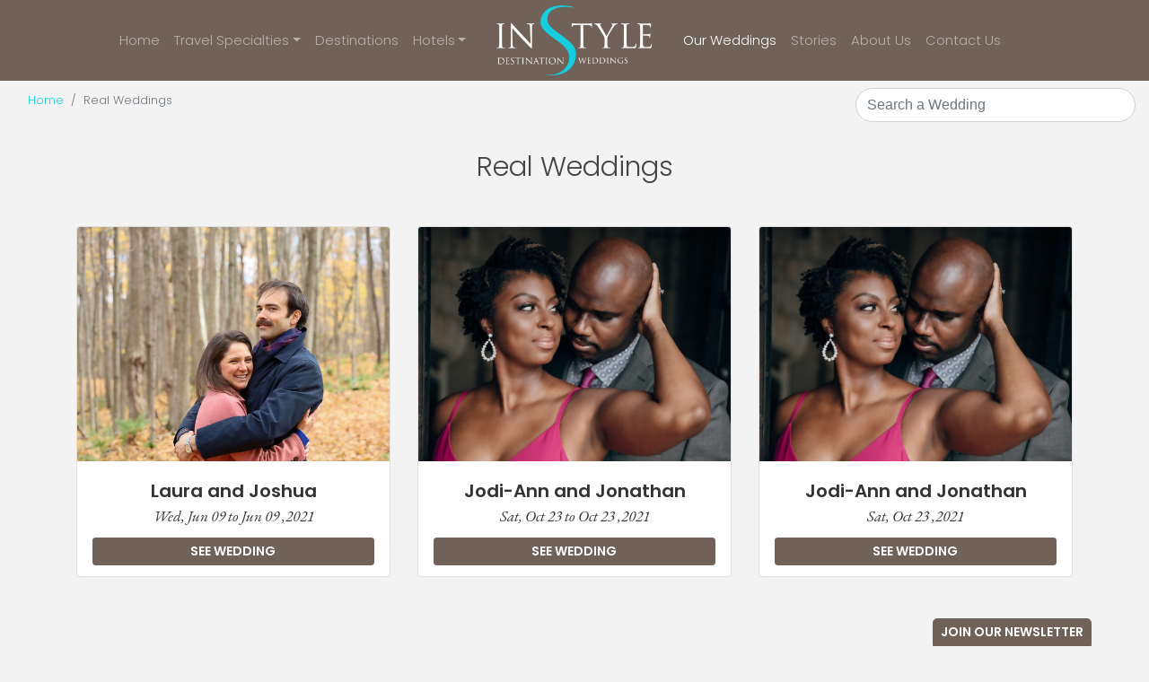

--- FILE ---
content_type: text/html; charset=utf-8
request_url: https://www.instyledestinationweddings.com/real-weddings
body_size: 4647
content:
<!DOCTYPE html>
<!--[if IE 9]><html class="lt-ie10" lang="en" > <![endif]-->
<html lang="en">
  <head><link phx-track-static rel="stylesheet" href="/application/app-661bd56c782dba41ebd9d8e2a6273b8e.css?vsn=d">
<script phx-track-static type="text/javascript" src="/application/app-6cd98173cc17e65dac3414f2e8b491ab.js?vsn=d">
</script>
<!-- SEO Metadata & Tags: Generated 2026-01-26 06:51:47 -->
<script type="application/ld+json">{"@context":"https://schema.org","@graph":[{"@id":"https://www.instyledestinationweddings.com/#organization","@type":"Organization","address":{"@type":"PostalAddress","addressCountry":"CA","addressLocality":null,"addressRegion":null,"postalCode":null,"streetAddress":null},"description":null,"email":"info@instylevacations.ca","logo":"https://cdn1.gttwl.net/logos/63792197389423816.png?auto=enhance&q=60&auto=enhance&q=60","name":"Instyle Destination Weddings","sameAs":[],"telephone":null,"url":"https://www.instyledestinationweddings.com/"}]}</script>
<meta name="tat-analytic-id" content="" />
<meta name="tat-analytic-kind" content="" />
<meta name="tat-domain" content="instyledestinationweddings.com" />
<meta name="tat-id" content="4555" />
<meta property="og:description" content="" />
<meta property="og:image" content="" />
<meta property="og:image:alt" content="Instyle Destination Weddings" />
<meta property="og:locale" content="en_US" />
<meta property="og:logo" content="https://cdn1.gttwl.net/logos/63792197389423816.png?auto=enhance&amp;q=60&amp;auto=enhance&amp;q=60" />
<meta property="og:site_name" content="Instyle Destination Weddings" />
<meta property="og:title" content="Instyle Destination Weddings Real Weddings" />
<meta property="og:type" content="website" />
<meta property="og:url" content="https://www.instyledestinationweddings.com/real-weddings" />
<link rel="alternate" type="application/rss+xml" href="https://www.instyledestinationweddings.com/rss" />
<link rel="canonical" href="https://www.instyledestinationweddings.com/real-weddings" />
<link rel="alternate" hreflang="en" href="https://www.instyledestinationweddings.com/real-weddings" />
<link rel="alternate" hreflang="x-default" href="https://www.instyledestinationweddings.com/" />
<meta name="twitter:card" content="summary_large_image" />
<meta name="twitter:description" content="" />
<meta name="twitter:title" content="Instyle Destination Weddings Real Weddings" />
    <meta charset="utf-8" />
    <meta http-equiv="x-ua-compatible" content="ie=edge">
    <meta name="viewport" content="width=device-width, initial-scale=1.0" />
    <title>Instyle Destination Weddings Real Weddings</title>
    <meta name="description" content="">
    <meta name="keywords" content="">
    
    <!-- Boostrap 4.5.0 -->
    <link rel="stylesheet" href="https://stackpath.bootstrapcdn.com/bootstrap/4.5.0/css/bootstrap.min.css">
    <!-- Google Fonts Poppins and EB Garamond -->
    <link rel="preconnect" href="https://fonts.gstatic.com">
    <link href="https://fonts.googleapis.com/css2?family=EB+Garamond:ital,wght@0,400;0,700;1,400;1,700&family=Poppins:wght@300;600&display=swap" rel="stylesheet">
    <!-- Font Awesome 5.11 -->
    <link src="https://cdnjs.cloudflare.com/ajax/libs/font-awesome/5.11.1/css/all.min.css"/>
    <script src="https://cdnjs.cloudflare.com/ajax/libs/font-awesome/5.11.1/js/all.min.js"></script>
    <!-- Slick Slider Styles 1.9.0 -->
    <link rel="stylesheet" type="text/css" href="https://cdnjs.cloudflare.com/ajax/libs/slick-carousel/1.9.0/slick.css"/>
    <!-- Animation Library AOS -->
    <link href="https://unpkg.com/aos@2.3.1/dist/aos.css" rel="stylesheet">
    <!-- Fancy Box for gallery and popups 
    <link rel="stylesheet" href="https://cdn.jsdelivr.net/gh/fancyapps/fancybox@3.5.7/dist/jquery.fancybox.min.css" />-->
    <!-- Template Styles -->
    <link rel="stylesheet" href="/css/temp.css">
    <!-- Settings Head -->
    
    
    
  </head>
  <body>
  	
    
    <!-- Header -->
    <header id="header">
	  	<nav class="navbar navbar-expand-lg navbar-dark pt-0 pb-0" id="mainNav">
	  		<a class="navbar-brand d-lg-none" href="/">
	  			<img src="https://cdn1.gttwl.net/attachments/IDW_Logo_White_63792197445555801.png" alt="Instyle Destination Weddings">
	  		</a>
			  <button class="navbar-toggler" type="button" data-toggle="collapse" data-target="#mainNavbar" aria-controls="navbarSupportedContent" aria-expanded="false" aria-label="Toggle navigation">
			    <span class="navbar-toggler-icon"></span>
			  </button>
				<div class="collapse navbar-collapse" id="mainNavbar">
			    <ul class="navbar-nav justify-content-end w-100">
			      <li class="nav-item">
			        <a class="nav-link" href="/">Home</a>
			      </li>
			      
			      
			      <li class="nav-item dropdown">
			        <a class="nav-link dropdown-toggle" href="#" id="navbarDropdown" role="button" data-toggle="dropdown" aria-haspopup="true" aria-expanded="false">Travel Specialties</a>
			        <div class="dropdown-menu m-0 rounded-0" aria-labelledby="navbarDropdown">
			        	
			          <a class="dropdown-item" href="/honeymoon">Honeymoon</a>
			          
			          <a class="dropdown-item" href="/vow-renewal">Vow Renewal</a>
			          
			          <a class="dropdown-item" href="/destination-weddings">Destination Weddings</a>
			          
			          <a class="dropdown-item" href="/engagement">Engagement</a>
			          
			        </div>
			      </li>
			      
			      <li class="nav-item">
			    		<a class="nav-link" href="/destinations">Destinations</a>
			    	</li>
			    	<li class="nav-item dropdown">
			        <a class="nav-link dropdown-toggle" href="#" id="navbarDropdown" role="button" data-toggle="dropdown" aria-haspopup="true" aria-expanded="false">Hotels</a>
			        <div class="dropdown-menu m-0 rounded-0" aria-labelledby="navbarDropdown">
			        	
		            
				        	<h6 class="dropdown-header">All Inclusive</h6>
				        	
				          <a class="dropdown-item" href="/hyatt-resorts">Hyatt Resorts</a>
				          
				          <a class="dropdown-item" href="/velas-resorts">Velas Resorts</a>
				          
				          <a class="dropdown-item" href="/zoetry-wellness-spa-resorts">Zoetry Wellness & Spa Resorts</a>
				          
				          <a class="dropdown-item" href="/breathless-resorts-spas">Breathless Resorts & Spas</a>
				          
				          <a class="dropdown-item" href="/now-resorts-spas">Now Resorts & Spas</a>
				          
				          <a class="dropdown-item" href="/dreams-resorts-spas">Dreams Resorts & Spas</a>
				          
				          <a class="dropdown-item" href="/secrets-resorts-spas">Secrets Resorts & Spas</a>
				          
				          <a class="dropdown-item" href="/royal-hideaway-luxury-hotels-resorts">Royal Hideaway Luxury Hotels & Resorts</a>
				          
				          <a class="dropdown-item" href="/beaches">Beaches Resorts</a>
				          
				          <a class="dropdown-item" href="/sandals-resorts">Sandals Resorts</a>
				          
				          <a class="dropdown-item" href="/couples-resorts">Couples Resorts</a>
				          
				          <a class="dropdown-item" href="/hard-rock-hotel">Hard Rock Hotel</a>
				          
				          <a class="dropdown-item" href="/majestic-resorts">Majestic Resorts</a>
				          
				          <a class="dropdown-item" href="/melia-hotels-resorts">Melia Hotels & Resorts</a>
				          
				          <div class="dropdown-divider"></div>
				        
				        
		            
		            	<h6 class="dropdown-header">Luxury Hotels</h6>
				        	
				          <a class="dropdown-item" href="/le-meridien">Le Meridien</a>
				          
				          <a class="dropdown-item" href="/hilton-hotels-resorts">Hilton Hotels & Resorts</a>
				          
				          <a class="dropdown-item" href="/intercontinental-hotels-resorts">InterContinental Hotels & Resorts</a>
				          
				          <a class="dropdown-item" href="/the-ritz-carlton">The Ritz Carlton</a>
				          
				          <a class="dropdown-item" href="/fairmont-hotels-resorts">Fairmont Hotels & Resorts</a>
				          
				          <a class="dropdown-item" href="/relais-and-chateaux-hotels">Relais and Chateaux Hotels</a>
				          
		            
			        </div>
			      </li>
			    </ul>
			    <a class="navbar-brand d-none d-lg-block px-lg-4 py-0 m-0" href="/">
		  			<img src="https://cdn1.gttwl.net/attachments/IDW_Logo_White_63792197445555801.png" alt="Instyle Destination Weddings">
		  		</a>
		  		<ul class="navbar-nav justify-content-start w-100">
		  			<li class="nav-item active">
			    		<a class="nav-link" href="/real-weddings">Our Weddings</a>
			    	</li>
		  			<li class="nav-item">
			        <a class="nav-link" href="/blog">Stories</a>
			      </li>
			      <li class="nav-item">
			        <a class="nav-link" href="/about">About Us</a>
			      </li>
			      <li class="nav-item">
			        <a class="nav-link" href="/contact">Contact Us</a>
			      </li>
		  		</ul>
			  </div>
			</nav>
		</header>
    <!-- /Header -->
    <!-- Wrap Content -->
	  <div class="wrap-content">
			<div class="page-top">
	<div class="container-fluid">
		<div class="row no-gutters">
			<div class="col-sm-8 col-lg-9">
				<nav aria-label="breadcrumb">
				  <ol class="breadcrumb">
				    <li class="breadcrumb-item"><a href="/">Home</a></li>
				    <li class="breadcrumb-item active" aria-current="page">Real Weddings</li>
				  </ol>
				</nav>
			</div>
			<div class="col-sm-4 col-lg-3">
				<form method="get" action="/real-weddings" class="my-2">
					<input type="text" class="form-control search rounded-pill" name="search" value="" placeholder="Search a Wedding" autocomplete="off">
				</form>
			</div>
		</div>
	</div>		
	<div class="page-title text-center py-4">
		<div class="container">
			<h1>Real Weddings</h1>
			<p class="text-uppercase small-subtitle mb-4">
				
			</p>
		</div>
	</div>
</div>
<div class="page-content pb-5">
	<div class="container">
		
		<div class="row">
			
			<div class="col-sm-6 col-md-4 mb-4">
				<a href="/product/laura-and-joshua" class="card">
					<img src="https://cdn1.gttwl.net/attachments/global/1617120141_original.jpeg?auto=enhance&q=60&h=480&w=640" class="card-img-top" alt="Laura and Joshua">
					<div class="card-body text-center pb-5">
						<h5 class="card-title mb-1">Laura and Joshua</h5>
						<p class="card-text font-italic mb-2">
							Wed, Jun 09 
              
              to Jun 09
              
              ,2021
						</p>
						<div class="btn btn-dark btn-sm btn-block m-0">See Wedding</div>
					</div>
				</a>
			</div>
			
			<div class="col-sm-6 col-md-4 mb-4">
				<a href="/product/jodi-ann-and-jonathan" class="card">
					<img src="https://cdn1.gttwl.net/attachments/global/1612896802_original.png?auto=enhance&q=60&h=480&w=640" class="card-img-top" alt="Jodi-Ann and Jonathan">
					<div class="card-body text-center pb-5">
						<h5 class="card-title mb-1">Jodi-Ann and Jonathan</h5>
						<p class="card-text font-italic mb-2">
							Sat, Oct 23 
              
              to Oct 23
              
              ,2021
						</p>
						<div class="btn btn-dark btn-sm btn-block m-0">See Wedding</div>
					</div>
				</a>
			</div>
			
			<div class="col-sm-6 col-md-4 mb-4">
				<a href="/product/jodi-ann-and-jonathan-1" class="card">
					<img src="https://cdn1.gttwl.net/attachments/global/1610740335_original.png?auto=enhance&q=60&h=480&w=640" class="card-img-top" alt="Jodi-Ann and Jonathan">
					<div class="card-body text-center pb-5">
						<h5 class="card-title mb-1">Jodi-Ann and Jonathan</h5>
						<p class="card-text font-italic mb-2">
							Sat, Oct 23 
              
              ,2021
						</p>
						<div class="btn btn-dark btn-sm btn-block m-0">See Wedding</div>
					</div>
				</a>
			</div>
			
		</div>
		<div class="row">
			<div class="col text-center my-5">
				
				<nav aria-label="navigation">
					
				</nav>
			</div>
		</div>
		
	</div>
</div>
<section class="section cta-hero py-5">
	<div class="container">
		<div class="row justify-content-center">
			<div class="col-lg-7 col-md-6">
				<div class="section-title text-center p-0">
					<h3 class="h1">Start Planning Your Romance Travel Today</h3>
					
				</div>
			</div>
		</div>
		<div class="row justify-content-center">
			<div class="col-sm-10">
  			<form method="get" action="/go" class="cta-wedding py-3">
          <div class="row no-gutters">
          	<div class="col-sm-8">
          		<div class="input-group mb-2">
				        <div class="input-group-prepend">
				          <div class="input-group-text bg-white rounded-0">I want:</div>
				        </div>
				        <select name="title" class="form-control rounded-0">
	                <option value="wedding">to get married</option>
	                <option value="honeymoon">the perfect honeymoon</option>
	                <option value="engagement">to celebrate our engagement</option>
	                <option value="vows">to renew our vows</option>
	              </select>
				      </div>	
          	</div>
            <div class="col-sm-4">
              <button class="btn btn-block btn-success rounded-0" type="button" onclick="submit();">
                <i class="fa fa-heart"></i> 
                Get Started
              </button>
            </div>
          </div>
        </form>
  		</div>
		</div>
	</div>
</section>
		</div>
		<!-- Footer -->
		<footer id="footer">
			<div class="container pt-5">
				<div class="row">
					<div class="col-sm-6 col-md-3">
						<a href="/" class="text-center logo">
							
			        <img alt="Instyle Destination Weddings" src="https://cdn1.gttwl.net/logos/63792197389423816.png?auto=enhance&q=60">
			        
						</a>
					</div>
					<div class="col-sm-6 col-md-4">
						<address class="mb-4">
		          
		          
							
							
							<abbr title="Email">E:</abbr> <a href="mailto:info@instylevacations.ca">info@instylevacations.ca</a>
						</address>
					</div>
					<div class="col-sm-6 col-md-3">
						<ul class="list-unstyled mb-4">
							<li class="mb-2"><a href="/about" class="text-uppercase">Who we are</a></li>
							<li class="mb-2"><a href="/contact" class="text-uppercase">Contact Us</a></li>
							<li class="mb-2"><a href="/blog" class="text-uppercase">Stories</a></li>
							<li class="mb-2"><a href="/testimonials" class="text-uppercase">Testimonials</a></li>
						</ul>
					</div>
					<div class="col-sm-6 col-md-2">
						<ul class="nav social-links mb-4">
							
				      <li class="nav-item mx-1">
				      	<a class="nav-link rounded-circle" href="https://www.facebook.com/InStyleDestinationWeddings/" target="_blank"><i class="fab fa-facebook-f"></i></a>
				      </li>
				      
				      
				      
				      
				      
				      
				      
				      <li class="nav-item mx-1">
				      	<a class="nav-link rounded-circle" href="mailto:info@instylevacations.ca"><i class="far fa-envelope"></i></a>
				      </li>
						</ul>
					</div>
				</div>
			</div>
			<!-- if Footer logos
			<div class="footer-logos text-center py-4">
				<div class="container">
					<img src="" alt="">
				</div>
			</div> -->
			<div class="credits text-center py-3">
				<div class="container">
					&copy;2026 All Rights Reserved &middot; Powered by <a href="https://www.travelagencytribes.com/" target="_blank">Travel Agency Tribes</a>
				</div>
			</div>
		</footer>
		<a href="#" class="btn btn-dark btn-sm btn-subscribe" data-toggle="modal" data-target="#subscribeModal">Join Our Newsletter</a>
		<!-- Subscribe PopUp -->
		<div class="modal fade" id="subscribeModal" tabindex="-1" aria-labelledby="subscribeModalLabel" aria-hidden="true">
		  <div class="modal-dialog">
		    <div class="modal-content">
		      <div class="modal-header text-center">
		        <h4 class="modal-title" id="subscribeModalLabel">Subscribe to our newsletter</h4>
		        <p>Don't miss any Travel News or Limited Time Offers!</p>
		        <button type="button" class="close" data-dismiss="modal" aria-label="Close">
		          <span aria-hidden="true">&times;</span>
		        </button>
		      </div>
		      <div class="modal-body">
		        <form method="post" action="/api/post/create">
<input type="hidden" name="authenticity_token" value="LRh6EjBDOy86JTEANnsRcnskMgV6YgIcCsBzzzYXKHEMn1PKVmxCN75S" />
<input type="hidden" name="apikey" value="instyledestinationweddings.com" />
<input type="text" name="_gttwl_hnp" class="gttwlhnp" tabindex="-1" autocorrect="off" spellcheck="false" autocomplete="off" readonly onfocus="this.removeAttribute('readonly');" />


						
				      <input type="hidden" name="success_url" value="/thank-you">
				      <input type="hidden" name="failure_url" value="/">
				      <input type="hidden" name="title" value="Savvy Traveller Newsletter">
				      <input type="hidden" name="kind" value="lead">
				      <input type="hidden" name="user_tags" value="savvy">
							<input type="text" class="form-control mb-4" name="first_name" placeholder="First Name" required>
							<input type="text" class="form-control mb-4" name="last_name" placeholder="Last Name" required>
							<input type="email" class="form-control mb-4" name="email" placeholder="Your Email" required>
							<input class="btn btn-success btn-block" type="submit" value="Subscribe">
						</form>
		      </div>
		    </div>
		  </div>
		</div>
		
    <script src="https://code.jquery.com/jquery-3.4.1.min.js"></script>
    <!-- Fancy Box for gallery and popups https://fancyapps.com/fancybox/3/ 
    <script src="https://cdn.jsdelivr.net/gh/fancyapps/fancybox@3.5.7/dist/jquery.fancybox.min.js"></script>-->
    <!-- Boostrap 4.5.0 -->
    <script src="https://stackpath.bootstrapcdn.com/bootstrap/4.5.0/js/bootstrap.min.js"></script>
    <!-- Template Js -->
    <script src="/js/temp.js"></script>
    <script src="/ckeditor/ckeditor.js" type="text/javascript"></script>
    <!-- Slick Slider Js 1.9.0 -->
    <script src="https://cdnjs.cloudflare.com/ajax/libs/slick-carousel/1.9.0/slick.js"></script>
    <!-- GreenSock TweenMax -->
    <script src="https://cdnjs.cloudflare.com/ajax/libs/gsap/1.18.2/TweenMax.min.js"></script>
    <!-- ScrollMagic -->
    <script src="https://cdnjs.cloudflare.com/ajax/libs/ScrollMagic/2.0.5/ScrollMagic.min.js"></script>
    <!-- ScrollMagic GreenSock Plugin -->
    <script src="https://cdnjs.cloudflare.com/ajax/libs/ScrollMagic/2.0.5/plugins/animation.gsap.js"></script>
    <script src="/js/scrollmagic-main.js"></script>
    <!-- Animation Library AOS https://michalsnik.github.io/aos/ -->
    <script src="https://unpkg.com/aos@2.3.1/dist/aos.js"></script>
    <script>
      AOS.init({
        duration: 800,
      });
    </script>
    <!-- Settings Footer -->
    
  </body>
</html>

--- FILE ---
content_type: text/css; charset=utf-8
request_url: https://www.instyledestinationweddings.com/css/temp.css
body_size: 4300
content:
/* General
==================================== */
html {scroll-behavior: smooth;}

body, html {
  height: 100%;
  min-height: 100%;
}
body {
  font-family: 'EB Garamond', serif;
	font-weight: 300;
	line-height: 1.5;
	color: #444;
  background-color: #F3F3F3;
}
p {font-size: 118%;}

strong {font-weight:700;}

a {color: #16CEE0;}

a:hover, a:focus {color: #706259; text-decoration: none;}

img {max-width: 100%;}

.breadcrumb {
  font-family: 'Poppins', sans-serif;
  background-color: transparent;
  margin: 0;
  font-size:80%;
}
h1, h2, h3, h4, h5, h6, .h1, .h2, .h3, .h4, .h5, .h6 {
  font-family: 'Poppins', sans-serif;
  font-weight: 300;
  line-height: 1.3;
}
.letter-spacing {letter-spacing: .3em;}

.sans-serif {font-family: 'Poppins', sans-serif!important;}

p.sans-serif {font-size: 100%;}

.btn {
  font-weight: 600;
  text-transform: uppercase;
  font-family: 'Poppins', sans-serif;
}
.btn-success {background-color: #16CEE0; border-color: #16CEE0;}

.btn-success:hover, .btn-success:focus, .btn-dark {background-color: #706259; border-color: #706259;}

.btn-block {padding-left: 0; padding-right: 0;}

.border-2 {border-width: 2px !important;}

.border-3 {border-width: 3px !important;}

.border-4 {border-width: 4px !important;}

.border-5 {border-width: 5px !important;}

.border-6 {border-width: 6px !important;}

.border-7 {border-width: 7px !important;}

.border-8 {border-width: 8px !important;}

.border-9 {border-width: 9px !important;}

.border-10 {border-width: 10px !important;}

.rotate-h-3 {
  -ms-transform: rotate(3deg); /* IE 9 */
  transform: rotate(3deg);
}
.rotate-h-5 {
  -ms-transform: rotate(5deg); /* IE 9 */
  transform: rotate(5deg);
}
.rotate-ah-3 {
  -ms-transform: rotate(-3deg); /* IE 9 */
  transform: rotate(-3deg);
}
.rotate-ah-5 {
  -ms-transform: rotate(-5deg); /* IE 9 */
  transform: rotate(-5deg);
}
cite {
  display: block;
  font-size: .8125rem;
  margin: 5px 0;
}
cite:before {content: "— ";}

form, legend, table {font-family: 'Helvetica', Arial, sans-serif;}

legend {
  font-size: 110%;
  font-weight: 600;
}
blockquote p {
  font-family: Georgia, Times, serif;
  font-style: italic;
  font-size: 110%;
}
blockquote cite {font-size: 80%;}

blockquote a {color: #111;}

article p, article div {margin-bottom: 1em;}

article p, article div, article li {
  font-size: 130%;
  line-height: 1.6;
}
article h1, article h2, article h3, article h4, article h5, article h6 {
  margin: .5rem 0 1em;
}
section {overflow: hidden;}

.alert {margin: 0;}

.modal-header {display: block;}

.modal-header .close {
  position: absolute;
  right: 1rem;
  top: 1rem;
}
.text-muted p {
  font-size: 89%;
  font-family: 'Helvetica', Arial, sans-serif;
  text-align: justify;
  text-justify: inter-word;
}
/* Header
==================================== */
#header {
  z-index: 999;
  position: relative;
  font-family: 'Poppins', sans-serif;
  font-size: 93%;
}
#header .dropdown-item, #header .dropdown-header {
  font-size: 85%;
  padding: .2rem .8rem;
}
#header .navbar-toggler {
  z-index: 9999;
}
#header .navbar-collapse.show {
  background-color: #222;
  position: fixed;
  width: 100%;
  left: 0;
  top: 0;
  padding: 1em;
}
/* Slider
==================================== */
.index-slider {
  height: 100vh;
  overflow: hidden;
  position: relative;
  width: 100%;
}
.index-slider .slick-list, 
.index-slider .slick-track, 
.index-slider .slick-slide,
.index-slider .slick-slide>div{
  height: 100%;
  position: relative;
}
.index-slider .slick-slide>div>div>img{
  position: absolute;
  top: 50%;
  left: 50%;
  margin-right: -50%;
  transform: translate(-50%, -50%);
  margin: 0;
  z-index: 0;
  min-height: 100%;
  min-width: 100%;
  max-width: none;
}
.index-slider .slick-slide>div:before {
  content: '';
  width: 100%;
  height: 100%;
  position: absolute;
  top: 0;
  left: 0;
  background-color: rgba(0,0,0,.3);
  z-index: 1;
}
.index-caption {
  position: absolute;
  width: 97%;
  text-align: center;
  color: #fff;
  z-index:4;
  top: 50%;
  left: 50%;
  margin-right: -50%;
  transform: translate(-50%, -50%);
}
.index-caption h1 {
  line-height: 1.2;
  text-shadow: 2px 2px 15px rgba(0,0,0,.3);
}
.articles-slider .slick-slide {
  padding-left: 10px;
  padding-right: 10px;
}
/* Slider Arrows */
.slick-prev, .slick-next {
  position: absolute;
  top:50%;
  font-size: 0;
  line-height: 0;
  padding: 0;
  width: 40px;
  height: 40px;
  margin-top: -20px;
  background-color: transparent;
  border-color: transparent;
  -webkit-border-radius: 200px;
  -moz-border-radius: 200px;
  border-radius: 200px;
  z-index: 1;
  cursor:pointer;
}
.slick-prev {left: 20px;}

.slick-next {right: 20px;}

.slick-prev:hover, .slick-next:hover,
.slick-prev:active, .slick-next:active,
.slick-prev:focus, .slick-next:focus {
  background-color: transparent;
  border: none;
}
.slick-prev:before, .slick-next:before {
  content:'';
  display: block;
  -ms-transform: rotate(45deg);
  -webkit-transform: rotate(45deg);
  transform: rotate(45deg);
  border-style: solid;
  margin: 15px;
  width: 20px;
  height: 20px;
  border-color: rgba(255,255,255,.5);
}
.slick-prev:before {border-width: 0 0 4px 4px;}

.slick-next:before {border-width: 4px 4px 0 0;}

/* Slider Dots */
.slick-dots {
	display: block;
	width: 100%;
  padding: 0;
	list-style: none;
	text-align: center;
	margin: 10px 0 0;
	z-index:5;
}
.slick-dots li {
  position: relative;
	display: inline-block;
	width: 20px;
  height: 20px;
  margin: 0 5px;
  padding: 0;
	cursor: pointer;
}
.slick-dots li button {
  font-size: 0;
  line-height: 0;
	display: block;
	width: 20px;
  height: 20px;
  padding: 5px;
	cursor: pointer;
	color: transparent;
  border: 0;
  outline: none;
  background: transparent;
}
.slick-dots li button:hover, .slick-dots li button:focus {
  outline: none;
}
.slick-dots li button:hover:before,.slick-dots li button:focus:before {
	opacity: 1;
}
.slick-dots li button:before {
  line-height: 10px;
	position: absolute;
  top: 0;
  left: 0;
  width: 10px;
  height: 10px;
  content: '•';
  text-align: center;
  opacity: .25;
  background-color: #333;
  -webkit-font-smoothing: antialiased;
  -moz-osx-font-smoothing: grayscale;
  border-radius: 20px;
}
.slick-dots li.slick-active button:before {
  opacity: .75;
  background-color: #333;
}
/* Parallax Banner
==================================== */
.bcg-parallax {
  color: #fff;
  position: relative;
  overflow: hidden;
  background-color: #000;
}
.bcg {
  background-size: cover;
  background-position: center;
  position: absolute;
  width: 100%;
  height: 150%;
  top: 0;
  z-index: 1;
  opacity: 0.7;
}
.bcg-content {
  position: absolute;
  width: 80%;
  top: 50%;
  left: 50%;
  transform: translate(-50%, -50%);
  z-index:2;
}
.bcg-content a {color: #fff;}

.bcg-link {
  position: relative;
  display: block;
  z-index: 2;
  color: #fff;
  padding: 150px 0;
}
.bcg-link:hover {color: #fff; background-color: rgba(0,0,0,.2)}

.destinations .bcg-link h4 {
  font-weight: 900;
  font-size: 370%;
  letter-spacing: .5rem;
}
.bcg-parallax.section {min-height: 450px;}

.page-top:before {
  content:'';
  display: block;
  width: 100%;
  height: 90px;
  background-color: #706259;
}
/* BOOTSTRAP CARDS
-------------------------------------------------- */
.card {
  height: 100%;
  position: relative;
}
a.card {color: #333;}

.card-title {font-weight: 600;}

p.card-text {
  font-size: 107%;
  line-height: 1.3;
}
.card .btn-dark {
  position: absolute;
  left: 5%;
  bottom: 12px;
  width: 90%;
}
.card-img {transition: all 0.4s ease-in-out;}

.card-specialty .card-img {opacity: .8;}

.card-specialty:hover .card-img {opacity: .5;}

.card-specialty .card-title {text-shadow: 1px 1px 5px rgba(0,0,0,.3);}

.card.supplier {
  height: 120px;
  margin-bottom: 1rem;
  transition: all 0.4s ease-in-out;
}
.card.supplier:hover {
  -moz-box-shadow: inset 0 0 10px rgba(0,0,0,.3);
  -webkit-box-shadow: inset 0 0 10px rgba(0,0,0,.3);
  box-shadow: inset 0 0 10px rgba(0,0,0,.3);
}
.card.supplier img {
  position: absolute;
  top: 50%;
  left: 50%;
  margin-right: -50%;
  transform: translate(-50%, -50%);
  max-width: 90%;
  max-height: 90%;
  margin: 0;
}
.supplier-logo img {max-height: 100px;}

/* CTA Wedding
-------------------------------------------------- */
.cta-wedding label, .cta-wedding select, .cta-wedding .form-control, .cta-wedding button {
  height: 45px;
  line-height: 45px;
  font-size: 110%;
}
.cta-wedding select, .cta-wedding .form-control, .cta-wedding button {
  -webkit-border-radius: 0;
  -moz-border-radius: 0;
  border-radius: 0;
  border: none;
}
.cta-wedding button {
  padding-top: 0;
  padding-bottom: 0;
}
/* CONTENT SECTIONS
-------------------------------------------------- */
.section-title h1, .section-title h2, .section-title h3, .section-title h4 {
  line-height: 1.3;
}
.section-title p {line-height: 1.4;}

.section.agents {
  background-color: #fff;
}
/* OFFERS
-------------------------------------------------- */
.offer {
  display: block;
  width: 100%;
  overflow: hidden;
  position: relative;
  color: #fff;
  background-color: #000;
}
.offer:hover {color: #fff;}

.offer-media img {transition: all 0.2s linear;}

.offer-media img:hover {
  opacity: 0.7;
  filter: alpha(opacity=30); /* For IE8 and earlier */
}
.offer-content {
  position: absolute;
  bottom: 0;
  width: 100%;
  padding: 0 1em 1.3em;
  text-shadow: 1px 1px 2px rgba(0,0,0,.3);
}
.offer-content h2 {
  margin: 0;
  line-height: 1.2;
}
/* PAGES
-------------------------------------------------- */
.page-title h1 {
  line-height: 1.2;
  font-size: 190%;
}
.page-title p>span:first-child:before {
  content: '';
  padding: 0;
}
.page-title p>span:before {
  content: '•';
  padding: 0 .65em 0 .3em;
}
/**** Pagination ***/
.pagination {
	-webkit-box-pack: center!important;
  -ms-flex-pack: center!important;
  justify-content: center!important;
  font-family: 'Poppins', sans-serif;
}
.pagination a:not(:disabled):not(.disabled) {
  cursor: pointer;
}
.pagination a, .pagination span {
  position: relative;
  display: block;
  padding: .5rem .75rem;
  margin: 0;
  line-height: 1.25;
}
.pagination .disabled span, .pagination .active span {
  color: #6c757d;
  pointer-events: none;
  cursor: auto;
  border-color: #dee2e6;
}
/******* User Page Profile ******/
.profile .social-links .rounded-circle {
  display: inline-block;
  margin-right: .25em;
}
/* CTA HERO
-------------------------------------------------- */
.cta-hero {
  background-image: url(https://cdn1.gttwl.net/attachments/romance_bg_63779070211170765.jpg);
  background-size: cover;
  background-repeat: no-repeat;
  background-position: center;
  color: #fff;
  position: relative;
}
.cta-hero:before {
  content:'';
  display: block;
  width: 100%;
  height: 100%;
  position: absolute;
  top: 0;
  left: 0;
  background-color: rgba(0,0,0,.4);
}
.cta-hero h3 {text-shadow: 1px 1px 4px rgba(0,0,0,.4);}

/* FOOTER
-------------------------------------------------- */
#footer {
  background-color: #fff;
  font-size: 90%;
  letter-spacing: -.01em;
  font-family: 'Poppins', sans-serif;
}
#footer a {color: #686868;}

#footer a:hover, #footer a:focus {color: #686868; text-decoration: underline;}

#footer .credits {font-size: 80%;}

.social-links .nav-link {
  background-color: #16CEE0;
  height: 45px;
  width: 45px;
  line-height: 45px;
  text-align: center;
  padding: 0;
  color: #fff !important;
}
.social-links .nav-link:hover, .social-links .nav-link:focus {background-color: #706259;}

.btn-subscribe {
  position: fixed;
  bottom: 0;
  right: 5%;
  z-index: 999;
  -moz-border-radius: 5px 5px 0 0;
  -webkit-border-radius: 5px 5px 0 0;
  border-radius: 5px 5px 0 0;
}
/* WEDDING EVENT
-------------------------------------------------- */
.wedding-event {
  background-color: #F3F3F3;
}
.wedding-event .bcg-parallax.page-title {
  height: 100vh;
}
.wedding-event .bcg-parallax p.h4 {
  line-height: 1.7;
}
.photos-slider .slick-slide img, .wedding-gallery .slider-for .slick-slide img {
  max-height: 450px;
  width: auto !important;
  margin-left: auto;
  margin-right: auto;
}
/* WEDDING CORAL
-------------------------------------------------- */
.wedding-event.coral {
  background-color: #f97171;
  color: #fff;
}
.coral .bg-white {color: #333;}

.coral a:not(.btn) {color: #f97171;}

.coral a:not(.btn):hover, .coral a:not(.btn):focus {color: #f99192;}

.coral .text-muted {color: rgba(255,255,255,.6)!important;}

.coral .btn-success {
  background-color: #8ad6cc;
  border-color: #8ad6cc;
}
.coral .btn-success:hover, .coral .btn-success:focus {
  background-color: #f99192;
  border-color: #f99192;
}
.coral .btn-outline-dark {
  border-color: #f97171;
  color: #f97171;
}
.coral .btn-outline-dark:hover, .coral .btn-outline-dark:focus {
  background-color: #f97171;
  border-color: #f97171;
  color: #fff;
}
.coral .btn-outline-light:hover, .coral .btn-outline-light:focus {
  color: #f97171;
}
.coral .modal-header {background-color: #f97171;}

.coral .bg-white {
  background-image: url(https://cdn1.gttwl.net/attachments/bg_coral_63779504940526185.png), url(https://cdn1.gttwl.net/attachments/bg_coral_63779504940526185.png);
  background-position: left top, right bottom;
  background-repeat: repeat-y, repeat-y;
}
.coral .bg-white .container {
  background-color: rgba(255,255,255,.7);
}
/* WEDDING GOLD
-------------------------------------------------- */
.wedding-event.gold {
  background-color: #222;
  color: #fff;
}
.gold #wedding-intro.bg-white, .gold #wedding-photos.bg-white {
  background-color: #bf9b30 !important;
}
.gold #wedding-destination.bg-white {color: #333;}

.gold #wedding-photos {
  padding-top: 5em;
}
.gold a:not(.btn) {color: #a67c00;}

.gold a:not(.btn):hover, .gold a:not(.btn):focus {color: #bf9b30;}

.gold .text-muted {color: rgba(255,255,255,.5)!important;}

.gold .btn-success {
  background-color: #a67c00;
  border-color: #a67c00;
}
.gold .btn-success:hover, .gold .btn-success:focus {
  background-color: #bf9b30;
  border-color: #bf9b30;
}
.gold .btn-outline-dark {
  border-color: #a67c00;
  color: #a67c00;
}
.gold .btn-outline-dark:hover, .gold .btn-outline-dark:focus {
  background-color: #bf9b30;
  border-color: #bf9b30;
  color: #fff;
}
.gold .btn-outline-light {
  border-color: #bf9b30;
  color: #bf9b30;
}
.gold .btn-outline-light:hover, .gold .btn-outline-light:focus {
  background-color: #a67c00;
  border-color: #a67c00;
  color: #fff;
}
.gold .modal-header {background-color: #a67c00;}

/* WEDDING GREEN
-------------------------------------------------- */
.wedding-event.green {
  background-color: #F7EEDC;
}
.green .page-title h1.mb-4 {
	margin-bottom: 0 !important;
}
.green .page-title h1:after,
.green #wedding-destination .section-title:after {
	content:'';
	display: block;
	width: 100%;
	background-position: center top;
	background-repeat: no-repeat;
}
.green .page-title h1:after {
	height: 60px;
	background-image: url(https://cdn1.gttwl.net/attachments/green_ornament_white_63779510396436207.png);
	background-size: 35%;
}
.green #wedding-destination .section-title:after {
	height: 40px;
	background-image: url(https://cdn1.gttwl.net/attachments/green_ornament_63779510365870358.png);
	background-size: 20%;
}
.green #wedding-intro {
  background-image: url(https://cdn1.gttwl.net/attachments/green_bg_lb_63779516577756091.jpg), url(https://cdn1.gttwl.net/attachments/green_bg_rt_63779516609913535.jpg);
  background-position: left bottom, right top;
  background-repeat: no-repeat;
  background-size: 30%, 30%;
  padding: 6em 0 !important;
}
.green a:not(.btn) {color: #35938D;}

.green a:not(.btn):hover, .green a:not(.btn):focus {color: #E89B01;}

.green .btn-success {
  background-color: #35938D;
  border-color: #35938D;
}
.green .btn-success:hover, .green .btn-success:focus {
  background-color: #E89B01;
  border-color: #E89B01;
}
.green .btn-outline-dark {
  border-color: #35938D;
  color: #35938D;
}
.green .btn-outline-dark:hover, .green .btn-outline-dark:focus {
  background-color: #E89B01;
  border-color: #E89B01;
  color: #fff;
}
.green .btn-outline-light:hover, .green .btn-outline-light:focus {
  background-color: #35938D;
  border-color: #35938D;
  color: #fff;
}
.green .modal-header {background-color: #35938D; color: #fff;}

.green #wedding-photos.bg-white {
  background-color: #35938D !important;
  padding-top: 5em;
}

/* WEDDING FLORAL
-------------------------------------------------- */
.wedding-event.floral {
  background-color: #ffe4e3;
}
.floral #wedding-intro {
  background-image: url(https://cdn1.gttwl.net/attachments/floral_bg_63779516523150701.jpg);
  background-position: center -70px;
  background-repeat: no-repeat;
  background-size: 430px;
  padding-top: 8em !important;
}
.floral #wedding-photos {
  background-image: url(https://cdn1.gttwl.net/attachments/floral_bg_63779516523150701.jpg);
  background-position: center 120%;
  background-repeat: no-repeat;
  background-size: 430px;
  padding-bottom: 8em !important;
}
.floral a:not(.btn) {color: #eb8f91;}

.floral a:not(.btn):hover, .floral a:not(.btn):focus {color: #ba9900;}

.floral .btn-success {
  background-color: #eb8f91;
  border-color: #eb8f91;
}
.floral .btn-success:hover, .floral .btn-success:focus {
  background-color: #ba9900;
  border-color: #ba9900;
}
.floral .btn-outline-dark {
  border-color: #eb8f91;
  color: #eb8f91;
}
.floral .btn-outline-dark:hover, .floral .btn-outline-dark:focus {
  background-color: #eb8f91;
  border-color: #eb8f91;
  color: #fff;
}
.floral .btn-outline-light:hover, .floral .btn-outline-light:focus {
  background-color: #eb8f91;
  border-color: #eb8f91;
  color: #fff;
}
.floral .modal-header {background-color: #eb8f91; color: #fff;}

/* RESPONSIVE CSS
-------------------------------------------------- */
@media (max-width: 768px) {
  .navbar-brand img {
    max-height: 60px;
  }
  .wrap-content {
    margin-top: -70px;
  }
  .page-top:before {
    height: 70px;
  }
  .bcg-parallax.page-title {
    min-height: 300px;
  }
  .package-caption {
    max-width: 90%;
  }
  .package-caption h3 {
    font-size: 200%;
  }
  .coral .bg-white {
    background-size: 50%, 0%;
  }
  .green .page-title h1:after {
    background-size: 60%;
  }
  .green #wedding-destination .section-title:after {
    background-size: 40%;
  }
  .green #wedding-intro {
    background-size: 60%, 60%;
  }
}
@media (min-width: 768px) {
  .contact-info {
    text-align: right;
  }
  .section-title h2 {
    font-size: 180%;
  }
}
@media (min-width: 768px) and (max-width: 992px) {
  .navbar-brand img {
    max-height: 70px;
  }
  .wrap-content {
    margin-top: -80px;
  }
  .page-top:before {
    height: 80px;
  }
  .bcg-parallax.page-title {
    min-height: 400px;
  }
  .coral .bg-white {
    background-size: 25%, 25%;
  }
}
@media (min-width: 992px) {
  #header .navbar-expand-lg .navbar-nav .nav-link {
    padding-top: 0;
    padding-bottom: 0;
    line-height: 90px;
  }
  .navbar-brand img {
    max-height: 190px;
  }
  .wrap-content {
    margin-top: -90px;
  }
  .bcg-parallax.page-title {
    min-height: 500px;
  }
  .coral .bg-white {
    background-size: 15%, 15%;
  }
}
/* print styles */
@media print {
  .green {
    background-color: #35938D !important;
    color: #fff;
    height: 100%;
  }
}

--- FILE ---
content_type: text/plain; charset=utf-8
request_url: https://www.instyledestinationweddings.com/api/humanity
body_size: -320
content:
817d3486-01ba-4322-b34c-a7f56618f057